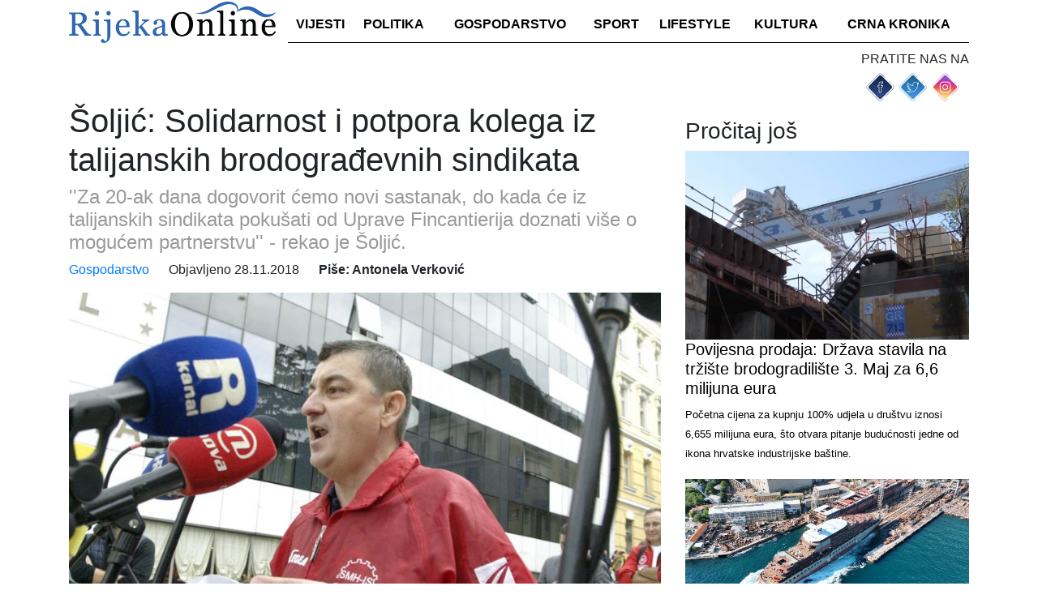

--- FILE ---
content_type: text/html; charset=UTF-8
request_url: https://rijekaonline.hr/soljic-solidarnost-i-potpora-kolega-iz-talijanskih-brodogradevnih-sindikata/
body_size: 12373
content:
<!DOCTYPE html>
<html lang="hr" xmlns:fb="https://www.facebook.com/2008/fbml" xmlns:addthis="https://www.addthis.com/help/api-spec" >
<head>
	
    <meta http-equiv="content-type" content="text/html; charset=UTF-8" />
    <meta name="description" content="Rijeka Online - vijesti iz Rijeke i okolice" />
    <meta http-equiv="X-UA-Compatible" content="IE=edge">
    <meta name="viewport" content="width=device-width, initial-scale=1">
	<link href="https://rijekaonline.hr/wp-content/themes/Ofir_tema/img/touch.png" rel="apple-touch-icon-precomposed">
    <link rel="pingback" href="https://rijekaonline.hr/xmlrpc.php" />
	<link href="https://fonts.googleapis.com/css?family=Vollkorn" rel="stylesheet">
	<!-- Global site tag (gtag.js) - Google Analytics -->
<script async src="https://www.googletagmanager.com/gtag/js?id=UA-123288978-1"></script>
<script>
  window.dataLayer = window.dataLayer || [];
  function gtag(){dataLayer.push(arguments);}
  gtag('js', new Date());

  gtag('config', 'UA-123288978-1');
</script>
    <meta name='robots' content='index, follow, max-image-preview:large, max-snippet:-1, max-video-preview:-1' />

	<!-- This site is optimized with the Yoast SEO plugin v26.6 - https://yoast.com/wordpress/plugins/seo/ -->
	<title>Šoljić: Solidarnost i potpora kolega iz talijanskih brodograđevnih sindikata - Rijeka Online</title>
	<meta name="description" content="Predstavnici SMH iz brodogradilišta 3. maja i Uljanika te SSSH su se u Trstu sastali s predstavnicima brodograđevnih sindikata u talijanskom Fincantieriju" />
	<link rel="canonical" href="https://rijekaonline.hr/soljic-solidarnost-i-potpora-kolega-iz-talijanskih-brodogradevnih-sindikata/" />
	<meta property="og:locale" content="hr_HR" />
	<meta property="og:type" content="article" />
	<meta property="og:title" content="Šoljić: Solidarnost i potpora kolega iz talijanskih brodograđevnih sindikata - Rijeka Online" />
	<meta property="og:description" content="Predstavnici SMH iz brodogradilišta 3. maja i Uljanika te SSSH su se u Trstu sastali s predstavnicima brodograđevnih sindikata u talijanskom Fincantieriju" />
	<meta property="og:url" content="https://rijekaonline.hr/soljic-solidarnost-i-potpora-kolega-iz-talijanskih-brodogradevnih-sindikata/" />
	<meta property="og:site_name" content="Rijeka Online" />
	<meta property="article:published_time" content="2018-11-28T13:00:38+00:00" />
	<meta property="og:image" content="https://rijekaonline.hr/wp-content/uploads/2018/11/juraj-šoljić-28.11.2018.-rijekaonline.hr_.jpg" />
	<meta property="og:image:width" content="825" />
	<meta property="og:image:height" content="550" />
	<meta property="og:image:type" content="image/jpeg" />
	<meta name="author" content="Antonela Verković" />
	<meta name="twitter:card" content="summary_large_image" />
	<meta name="twitter:label1" content="Napisao/la" />
	<meta name="twitter:data1" content="Antonela Verković" />
	<meta name="twitter:label2" content="Procijenjeno vrijeme čitanja" />
	<meta name="twitter:data2" content="1 minuta" />
	<script type="application/ld+json" class="yoast-schema-graph">{"@context":"https://schema.org","@graph":[{"@type":"WebPage","@id":"https://rijekaonline.hr/soljic-solidarnost-i-potpora-kolega-iz-talijanskih-brodogradevnih-sindikata/","url":"https://rijekaonline.hr/soljic-solidarnost-i-potpora-kolega-iz-talijanskih-brodogradevnih-sindikata/","name":"Šoljić: Solidarnost i potpora kolega iz talijanskih brodograđevnih sindikata - Rijeka Online","isPartOf":{"@id":"https://rijekaonline.hr/#website"},"primaryImageOfPage":{"@id":"https://rijekaonline.hr/soljic-solidarnost-i-potpora-kolega-iz-talijanskih-brodogradevnih-sindikata/#primaryimage"},"image":{"@id":"https://rijekaonline.hr/soljic-solidarnost-i-potpora-kolega-iz-talijanskih-brodogradevnih-sindikata/#primaryimage"},"thumbnailUrl":"https://rijekaonline.hr/wp-content/uploads/2018/11/juraj-šoljić-28.11.2018.-rijekaonline.hr_.jpg","datePublished":"2018-11-28T13:00:38+00:00","author":{"@id":"https://rijekaonline.hr/#/schema/person/a69b04dedc157f50bdd92fe203609849"},"description":"Predstavnici SMH iz brodogradilišta 3. maja i Uljanika te SSSH su se u Trstu sastali s predstavnicima brodograđevnih sindikata u talijanskom Fincantieriju","breadcrumb":{"@id":"https://rijekaonline.hr/soljic-solidarnost-i-potpora-kolega-iz-talijanskih-brodogradevnih-sindikata/#breadcrumb"},"inLanguage":"hr","potentialAction":[{"@type":"ReadAction","target":["https://rijekaonline.hr/soljic-solidarnost-i-potpora-kolega-iz-talijanskih-brodogradevnih-sindikata/"]}]},{"@type":"ImageObject","inLanguage":"hr","@id":"https://rijekaonline.hr/soljic-solidarnost-i-potpora-kolega-iz-talijanskih-brodogradevnih-sindikata/#primaryimage","url":"https://rijekaonline.hr/wp-content/uploads/2018/11/juraj-šoljić-28.11.2018.-rijekaonline.hr_.jpg","contentUrl":"https://rijekaonline.hr/wp-content/uploads/2018/11/juraj-šoljić-28.11.2018.-rijekaonline.hr_.jpg","width":825,"height":550,"caption":"Rijeka, 05.11.2018 - Štrajkaški odbor i radnici riječkog Brodogradilišta 3.maj organizirali su prosvjedni skup u središtu grada, na Trgu 128. brigade Hrvatske vojske. Na slici Juraj Šoljić.foto HINA/ Miljenko KLEPAC/ ik"},{"@type":"BreadcrumbList","@id":"https://rijekaonline.hr/soljic-solidarnost-i-potpora-kolega-iz-talijanskih-brodogradevnih-sindikata/#breadcrumb","itemListElement":[{"@type":"ListItem","position":1,"name":"Početna stranica","item":"https://rijekaonline.hr/"},{"@type":"ListItem","position":2,"name":"Šoljić: Solidarnost i potpora kolega iz talijanskih brodograđevnih sindikata"}]},{"@type":"WebSite","@id":"https://rijekaonline.hr/#website","url":"https://rijekaonline.hr/","name":"Rijeka Online","description":"Rijeka Online - vijesti iz Rijeke i okolice","potentialAction":[{"@type":"SearchAction","target":{"@type":"EntryPoint","urlTemplate":"https://rijekaonline.hr/?s={search_term_string}"},"query-input":{"@type":"PropertyValueSpecification","valueRequired":true,"valueName":"search_term_string"}}],"inLanguage":"hr"},{"@type":"Person","@id":"https://rijekaonline.hr/#/schema/person/a69b04dedc157f50bdd92fe203609849","name":"Antonela Verković","image":{"@type":"ImageObject","inLanguage":"hr","@id":"https://rijekaonline.hr/#/schema/person/image/","url":"https://secure.gravatar.com/avatar/05ac668d68b9b3c870b7a00ca31c4ff10a22baf0168f1050bfba0d2917a60584?s=96&d=mm&r=g","contentUrl":"https://secure.gravatar.com/avatar/05ac668d68b9b3c870b7a00ca31c4ff10a22baf0168f1050bfba0d2917a60584?s=96&d=mm&r=g","caption":"Antonela Verković"},"sameAs":["http://www.osijeknews.hr"],"url":"https://rijekaonline.hr/author/averkovic/"}]}</script>
	<!-- / Yoast SEO plugin. -->


<link rel='dns-prefetch' href='//s7.addthis.com' />
<link rel="alternate" type="application/rss+xml" title="Rijeka Online &raquo; Šoljić: Solidarnost i potpora kolega iz talijanskih brodograđevnih sindikata Kanal komentara" href="https://rijekaonline.hr/soljic-solidarnost-i-potpora-kolega-iz-talijanskih-brodogradevnih-sindikata/feed/" />
<link rel="alternate" title="oEmbed (JSON)" type="application/json+oembed" href="https://rijekaonline.hr/wp-json/oembed/1.0/embed?url=https%3A%2F%2Frijekaonline.hr%2Fsoljic-solidarnost-i-potpora-kolega-iz-talijanskih-brodogradevnih-sindikata%2F" />
<link rel="alternate" title="oEmbed (XML)" type="text/xml+oembed" href="https://rijekaonline.hr/wp-json/oembed/1.0/embed?url=https%3A%2F%2Frijekaonline.hr%2Fsoljic-solidarnost-i-potpora-kolega-iz-talijanskih-brodogradevnih-sindikata%2F&#038;format=xml" />
<style id='wp-img-auto-sizes-contain-inline-css' type='text/css'>
img:is([sizes=auto i],[sizes^="auto," i]){contain-intrinsic-size:3000px 1500px}
/*# sourceURL=wp-img-auto-sizes-contain-inline-css */
</style>
<link rel='stylesheet' id='dashicons-css' href='https://rijekaonline.hr/wp-includes/css/dashicons.min.css?ver=6.9' media='all' />
<link rel='stylesheet' id='post-views-counter-frontend-css' href='https://rijekaonline.hr/wp-content/plugins/post-views-counter/css/frontend.css?ver=1.6.1' media='all' />
<style id='wp-emoji-styles-inline-css' type='text/css'>

	img.wp-smiley, img.emoji {
		display: inline !important;
		border: none !important;
		box-shadow: none !important;
		height: 1em !important;
		width: 1em !important;
		margin: 0 0.07em !important;
		vertical-align: -0.1em !important;
		background: none !important;
		padding: 0 !important;
	}
/*# sourceURL=wp-emoji-styles-inline-css */
</style>
<style id='wp-block-library-inline-css' type='text/css'>
:root{--wp-block-synced-color:#7a00df;--wp-block-synced-color--rgb:122,0,223;--wp-bound-block-color:var(--wp-block-synced-color);--wp-editor-canvas-background:#ddd;--wp-admin-theme-color:#007cba;--wp-admin-theme-color--rgb:0,124,186;--wp-admin-theme-color-darker-10:#006ba1;--wp-admin-theme-color-darker-10--rgb:0,107,160.5;--wp-admin-theme-color-darker-20:#005a87;--wp-admin-theme-color-darker-20--rgb:0,90,135;--wp-admin-border-width-focus:2px}@media (min-resolution:192dpi){:root{--wp-admin-border-width-focus:1.5px}}.wp-element-button{cursor:pointer}:root .has-very-light-gray-background-color{background-color:#eee}:root .has-very-dark-gray-background-color{background-color:#313131}:root .has-very-light-gray-color{color:#eee}:root .has-very-dark-gray-color{color:#313131}:root .has-vivid-green-cyan-to-vivid-cyan-blue-gradient-background{background:linear-gradient(135deg,#00d084,#0693e3)}:root .has-purple-crush-gradient-background{background:linear-gradient(135deg,#34e2e4,#4721fb 50%,#ab1dfe)}:root .has-hazy-dawn-gradient-background{background:linear-gradient(135deg,#faaca8,#dad0ec)}:root .has-subdued-olive-gradient-background{background:linear-gradient(135deg,#fafae1,#67a671)}:root .has-atomic-cream-gradient-background{background:linear-gradient(135deg,#fdd79a,#004a59)}:root .has-nightshade-gradient-background{background:linear-gradient(135deg,#330968,#31cdcf)}:root .has-midnight-gradient-background{background:linear-gradient(135deg,#020381,#2874fc)}:root{--wp--preset--font-size--normal:16px;--wp--preset--font-size--huge:42px}.has-regular-font-size{font-size:1em}.has-larger-font-size{font-size:2.625em}.has-normal-font-size{font-size:var(--wp--preset--font-size--normal)}.has-huge-font-size{font-size:var(--wp--preset--font-size--huge)}.has-text-align-center{text-align:center}.has-text-align-left{text-align:left}.has-text-align-right{text-align:right}.has-fit-text{white-space:nowrap!important}#end-resizable-editor-section{display:none}.aligncenter{clear:both}.items-justified-left{justify-content:flex-start}.items-justified-center{justify-content:center}.items-justified-right{justify-content:flex-end}.items-justified-space-between{justify-content:space-between}.screen-reader-text{border:0;clip-path:inset(50%);height:1px;margin:-1px;overflow:hidden;padding:0;position:absolute;width:1px;word-wrap:normal!important}.screen-reader-text:focus{background-color:#ddd;clip-path:none;color:#444;display:block;font-size:1em;height:auto;left:5px;line-height:normal;padding:15px 23px 14px;text-decoration:none;top:5px;width:auto;z-index:100000}html :where(.has-border-color){border-style:solid}html :where([style*=border-top-color]){border-top-style:solid}html :where([style*=border-right-color]){border-right-style:solid}html :where([style*=border-bottom-color]){border-bottom-style:solid}html :where([style*=border-left-color]){border-left-style:solid}html :where([style*=border-width]){border-style:solid}html :where([style*=border-top-width]){border-top-style:solid}html :where([style*=border-right-width]){border-right-style:solid}html :where([style*=border-bottom-width]){border-bottom-style:solid}html :where([style*=border-left-width]){border-left-style:solid}html :where(img[class*=wp-image-]){height:auto;max-width:100%}:where(figure){margin:0 0 1em}html :where(.is-position-sticky){--wp-admin--admin-bar--position-offset:var(--wp-admin--admin-bar--height,0px)}@media screen and (max-width:600px){html :where(.is-position-sticky){--wp-admin--admin-bar--position-offset:0px}}
/*wp_block_styles_on_demand_placeholder:694e7397e07b2*/
/*# sourceURL=wp-block-library-inline-css */
</style>
<style id='classic-theme-styles-inline-css' type='text/css'>
/*! This file is auto-generated */
.wp-block-button__link{color:#fff;background-color:#32373c;border-radius:9999px;box-shadow:none;text-decoration:none;padding:calc(.667em + 2px) calc(1.333em + 2px);font-size:1.125em}.wp-block-file__button{background:#32373c;color:#fff;text-decoration:none}
/*# sourceURL=/wp-includes/css/classic-themes.min.css */
</style>
<link rel='stylesheet' id='gdpr-css' href='https://rijekaonline.hr/wp-content/plugins/gdpr/dist/css/public.css?ver=2.1.2' media='all' />
<link rel='stylesheet' id='wp-polls-css' href='https://rijekaonline.hr/wp-content/plugins/wp-polls/polls-css.css?ver=2.77.3' media='all' />
<style id='wp-polls-inline-css' type='text/css'>
.wp-polls .pollbar {
	margin: 1px;
	font-size: 6px;
	line-height: 8px;
	height: 8px;
	background-image: url('https://rijekaonline.hr/wp-content/plugins/wp-polls/images/default/pollbg.gif');
	border: 1px solid #c8c8c8;
}

/*# sourceURL=wp-polls-inline-css */
</style>
<link rel='stylesheet' id='wp-mcm-styles-css' href='https://rijekaonline.hr/wp-content/plugins/wp-media-category-management/css/wp-mcm-styles.css?ver=2.5.0.1' media='all' />
<link rel='stylesheet' id='normalize-css' href='https://rijekaonline.hr/wp-content/themes/Ofir_tema/css/normalize.css?ver=1.0' media='all' />
<link rel='stylesheet' id='bootstrapcss-css' href='https://rijekaonline.hr/wp-content/themes/Ofir_tema/css/bootstrap.css?ver=1.0' media='all' />
<link rel='stylesheet' id='ofirblank-css' href='https://rijekaonline.hr/wp-content/themes/Ofir_tema/style.css?ver=1.1' media='all' />
<link rel='stylesheet' id='addthis_all_pages-css' href='https://rijekaonline.hr/wp-content/plugins/addthis/frontend/build/addthis_wordpress_public.min.css?ver=6.9' media='all' />
<script type="text/javascript" src="https://rijekaonline.hr/wp-includes/js/jquery/jquery.min.js?ver=3.7.1" id="jquery-core-js"></script>
<script type="text/javascript" src="https://rijekaonline.hr/wp-includes/js/jquery/jquery-migrate.min.js?ver=3.4.1" id="jquery-migrate-js"></script>
<script type="text/javascript" id="gdpr-js-extra">
/* <![CDATA[ */
var GDPR = {"ajaxurl":"https://rijekaonline.hr/wp-admin/admin-ajax.php","logouturl":"","i18n":{"aborting":"Prekid u tijeku","logging_out":"You are being logged out.","continue":"Nastaviti","cancel":"Otkazati","ok":"OK","close_account":"Zatvorite svoj ra\u010dun?","close_account_warning":"Va\u0161 \u0107e ra\u010dun biti zatvoren i svi \u0107e se podaci trajno izbrisati i ne mogu se vratiti. Jesi li siguran?","are_you_sure":"Jesi li siguran?","policy_disagree":"Ako se ne sla\u017eete, vi\u0161e ne\u0107ete imati pristup na\u0161oj web stranici i bit \u0107ete odjavljeni."},"is_user_logged_in":"","refresh":"1"};
//# sourceURL=gdpr-js-extra
/* ]]> */
</script>
<script type="text/javascript" src="https://rijekaonline.hr/wp-content/plugins/gdpr/dist/js/public.js?ver=2.1.2" id="gdpr-js"></script>
<script type="text/javascript" src="https://s7.addthis.com/js/300/addthis_widget.js?ver=6.9#pubid=wp-d35169ad883f5a352b04c2b0e66a4414" id="addthis_widget-js"></script>
<link rel="https://api.w.org/" href="https://rijekaonline.hr/wp-json/" /><link rel="alternate" title="JSON" type="application/json" href="https://rijekaonline.hr/wp-json/wp/v2/posts/657" /><link rel="EditURI" type="application/rsd+xml" title="RSD" href="https://rijekaonline.hr/xmlrpc.php?rsd" />
<meta name="generator" content="WordPress 6.9" />
<link rel='shortlink' href='https://rijekaonline.hr/?p=657' />

<!-- This site is using AdRotate v5.7.3 Professional to display their advertisements - https://ajdg.solutions/ -->
<!-- AdRotate CSS -->
<style type="text/css" media="screen">
	.g { margin:0px; padding:0px; overflow:hidden; line-height:1; zoom:1; }
	.g img { height:auto; }
	.g-col { position:relative; float:left; }
	.g-col:first-child { margin-left: 0; }
	.g-col:last-child { margin-right: 0; }
	@media only screen and (max-width: 480px) {
		.g-col, .g-dyn, .g-single { width:100%; margin-left:0; margin-right:0; }
	}
</style>
<!-- /AdRotate CSS -->

<link rel="amphtml" href="https://rijekaonline.hr/soljic-solidarnost-i-potpora-kolega-iz-talijanskih-brodogradevnih-sindikata/?amp=1"><script data-cfasync="false" type="text/javascript">if (window.addthis_product === undefined) { window.addthis_product = "wpp"; } if (window.wp_product_version === undefined) { window.wp_product_version = "wpp-6.2.6"; } if (window.addthis_share === undefined) { window.addthis_share = {}; } if (window.addthis_config === undefined) { window.addthis_config = {"data_track_clickback":true,"ignore_server_config":true,"ui_atversion":300}; } if (window.addthis_layers === undefined) { window.addthis_layers = {}; } if (window.addthis_layers_tools === undefined) { window.addthis_layers_tools = [{"responsiveshare":{"numPreferredServices":3,"counts":"none","size":"20px","style":"responsive","shareCountThreshold":0,"services":"facebook,twitter,pinterest_share,google_plusone_share","elements":".addthis_inline_share_toolbox_kdjl","id":"responsiveshare"}}]; } else { window.addthis_layers_tools.push({"responsiveshare":{"numPreferredServices":3,"counts":"none","size":"20px","style":"responsive","shareCountThreshold":0,"services":"facebook,twitter,pinterest_share,google_plusone_share","elements":".addthis_inline_share_toolbox_kdjl","id":"responsiveshare"}});  } if (window.addthis_plugin_info === undefined) { window.addthis_plugin_info = {"info_status":"enabled","cms_name":"WordPress","plugin_name":"Share Buttons by AddThis","plugin_version":"6.2.6","plugin_mode":"WordPress","anonymous_profile_id":"wp-d35169ad883f5a352b04c2b0e66a4414","page_info":{"template":"posts","post_type":""},"sharing_enabled_on_post_via_metabox":false}; } 
                    (function() {
                      var first_load_interval_id = setInterval(function () {
                        if (typeof window.addthis !== 'undefined') {
                          window.clearInterval(first_load_interval_id);
                          if (typeof window.addthis_layers !== 'undefined' && Object.getOwnPropertyNames(window.addthis_layers).length > 0) {
                            window.addthis.layers(window.addthis_layers);
                          }
                          if (Array.isArray(window.addthis_layers_tools)) {
                            for (i = 0; i < window.addthis_layers_tools.length; i++) {
                              window.addthis.layers(window.addthis_layers_tools[i]);
                            }
                          }
                        }
                     },1000)
                    }());
                </script><link rel="icon" href="https://rijekaonline.hr/wp-content/uploads/2018/07/ri_logo-150x150.png" sizes="32x32" />
<link rel="icon" href="https://rijekaonline.hr/wp-content/uploads/2018/07/ri_logo.png" sizes="192x192" />
<link rel="apple-touch-icon" href="https://rijekaonline.hr/wp-content/uploads/2018/07/ri_logo.png" />
<meta name="msapplication-TileImage" content="https://rijekaonline.hr/wp-content/uploads/2018/07/ri_logo.png" />
	<script async src=https://pagead2.googlesyndication.com/pagead/js/adsbygoogle.js?client=ca-pub-6624468007765808crossorigin="anonymous"></script>
</head>
<body class="wp-singular post-template-default single single-post postid-657 single-format-standard wp-theme-Ofir_tema">
<div id="fb-root"></div>
<script>(function(d, s, id) {
  var js, fjs = d.getElementsByTagName(s)[0];
  if (d.getElementById(id)) return;
  js = d.createElement(s); js.id = id;
  js.src = 'https://connect.facebook.net/hr_HR/sdk.js#xfbml=1&version=v2.11&appId=145865499444835&autoLogAppEvents=1';
  fjs.parentNode.insertBefore(js, fjs);
}(document, 'script', 'facebook-jssdk'));</script>
	<div class="wrapper">
		<div class="container">
			<div class="row">
				<div class="col-lg-12">
					<header class="header clear" role="banner">
						<nav class="navbar navbar-expand-lg navbar-light top_nav_cont">
							<a class="navbar-brand" href="/"><h1 class="logo"><img class="img-fluid logo_image" src="https://rijekaonline.hr/wp-content/themes/Ofir_tema/img/ri_logo2.png" alt="Rijeka logo"/></h1></a>
							<button class="navbar-toggler" type="button" data-toggle="collapse" data-target="#navbarsExample05" aria-controls="navbarsExample05" aria-expanded="false" aria-label="Toggle navigation">
								<span class="navbar-toggler-icon"></span>
							</button>
							<div class="collapse navbar-collapse justify-content-md-center" id="navbarsExample05">
								<ul id="menu-main" class="navbar-nav top_nav"><li id="menu-item-83"><a href="https://rijekaonline.hr/najnovije/">Vijesti</a></li>
<li id="menu-item-149"><a href="https://rijekaonline.hr/politika/">Politika</a></li>
<li id="menu-item-150"><a href="https://rijekaonline.hr/gospodarstvo/">Gospodarstvo</a></li>
<li id="menu-item-55"><a href="https://rijekaonline.hr/sport/">Sport</a></li>
<li id="menu-item-56"><a href="https://rijekaonline.hr/lifestyle/">Lifestyle</a></li>
<li id="menu-item-57"><a href="https://rijekaonline.hr/kultura/">Kultura</a></li>
<li id="menu-item-151"><a href="https://rijekaonline.hr/crna-kronika/">Crna kronika</a></li>
</ul>								<!--<form role="search" method="get" id="searchform" class="searchform" action="https://rijekaonline.hr">
									<div class="box">
									   <div class="container-1">
										  <input type="text" value="" name="s" id="s" placeholder="Pretraži..." />
										 
											   <span onClick="document.forms['searchform'].submit();" class="sc_button icon"><i class="fa fa-search"></i></span>   
										 
									   </div>
									</div>
								</form>-->
							</div>
						</nav>
					</header>
					<div class="com_and_social_wrap">
						<div class="com_top_cont">
							<!-- Either there are no banners, they are disabled or none qualified for this location! -->						</div>
						<div class="social_top">
							<p class="social_title">PRATITE NAS NA</p>
							<ul class="top_social"><li><a href="https://facebook.com/RijekaOnline.hr" target="_blank"><img src="https://rijekaonline.hr/wp-content/uploads/2018/07/rijeka_facebook.jpg" /></a></li><li><a href="https://rijekaonline.hr/" target="_blank"><img src="https://rijekaonline.hr/wp-content/uploads/2018/07/rijeka_twitter.jpg" /></a></li><li><a href="https://rijekaonline.hr/" target="_blank"><img src="https://rijekaonline.hr/wp-content/uploads/2018/07/rijeka_instagram.jpg" /></a></li></ul>						</div>
					</div>
				</div>
			</div>
		</div>
<div class="container">
	<div class="row">
		<div class="col-lg-8">
									<h1 class="sp_title">Šoljić: Solidarnost i potpora kolega iz talijanskih brodograđevnih sindikata</h1>
						<h4 class="sp_subtitle">''Za 20-ak dana dogovorit ćemo novi sastanak, do kada će iz talijanskih sindikata pokušati od Uprave Fincantierija doznati više o mogućem partnerstvu'' - rekao je Šoljić.</h4>
						<div class="sp_author">
							<ul class="author">
								<li><a href="https://rijekaonline.hr/gospodarstvo/">Gospodarstvo</a></li>
								<li><span class="sp_date">Objavljeno 28.11.2018</span></li>
								<li><strong>Piše: Antonela Verković</strong></li>
							</ul>
						</div>
						<img class="img-fluid single_big_image" src="https://rijekaonline.hr/wp-content/uploads/2018/11/juraj-šoljić-28.11.2018.-rijekaonline.hr_.jpg" />
						<!-- Created with a shortcode from an AddThis plugin --><div class="addthis_inline_share_toolbox_kdjl addthis_tool"></div><!-- End of short code snippet -->						<div class="sp_content">
							<div class="at-above-post addthis_tool" data-url="https://rijekaonline.hr/soljic-solidarnost-i-potpora-kolega-iz-talijanskih-brodogradevnih-sindikata/"></div><p>Predstavnici Sindikata metalaca Hrvatske (SMH) iz brodogradilišta 3. maja i Uljanika te Saveza samostalnih sindikata Hrvatske (SSSH) u utorak su se u Trstu sastali s predstavnicima brodograđevnih sindikata u talijanskom Fincantieriju, koji su iskazali solidarnost i potporu kolegama u Hrvatskoj, izvijestio je glavni povjerenik SMH u 3. maju i član Štrajkaškog odbora Juraj Šoljić.</p>
<p>Po njegovim riječima, na sastanku su sudjelovali predstavnici SMH,  SSSH i sindikata koji pripadaju trima talijanskim  sindikalnim središnjicama, ali ipak nisu, kako su očekivali, došli i predstavnici Uprave Fincantierija.</p><!-- Either there are no banners, they are disabled or none qualified for this location! -->
<p>Za  20-ak dana dogovorit ćemo novi sastanak, do kada će iz talijanskih sindikata pokušati od Uprave Fincantierija doznati više o mogućem partnerstvu s hrvatskim brodogradilištima, rekao je.</p>
<p>Šoljić je kazao da su talijanski kolege poduprli sindikate koji još uvijek štrajkaju, te ulazak Fincantierija u hrvatsku brodogradnju. Cijene rad i kvalitetu hrvatskih brodograditelja i svjesni su da su Fincantieriju, s obzirom na narudžbe koje ima,  potrebni novi kapaciteti na Jadranu, dodao je Šoljić.</p>
<p>Članovi Štrajkaškog odbora 3. maja  u ponedjeljak su na konferenciji za novinare kazali da se štrajk u 3. maju, koji je počeo 22. listopada, nastavlja, kao i njihova borba za opstojnost 3. maja te su simbolično &#8220;priznali krivicu&#8221; da znaju i žele raditi te da se i dalje bore za opstanak riječkog brodogradilišta.</p>
<p class="info" data-bind="html: Details.Signature">(Hina)</p>
<p data-bind="html: Details.Signature">FOTO: HINA/ Miljenko KLEPAC/ ik</p>
<!-- AddThis Advanced Settings above via filter on the_content --><!-- AddThis Advanced Settings below via filter on the_content --><!-- AddThis Advanced Settings generic via filter on the_content --><!-- AddThis Share Buttons above via filter on the_content --><!-- AddThis Share Buttons below via filter on the_content --><div class="at-below-post addthis_tool" data-url="https://rijekaonline.hr/soljic-solidarnost-i-potpora-kolega-iz-talijanskih-brodogradevnih-sindikata/"></div><!-- AddThis Share Buttons generic via filter on the_content -->							<p class='single_tags'>Tagovi: <a href="https://rijekaonline.hr/tag/3-maj/" title="3. Maj">3. Maj</a>, <a href="https://rijekaonline.hr/tag/juraj-soljic/" title="juraj šoljić">juraj šoljić</a>, <a href="https://rijekaonline.hr/tag/sindikati/" title="sindikati">sindikati</a>, <a href="https://rijekaonline.hr/tag/smh/" title="smh">smh</a>, <a href="https://rijekaonline.hr/tag/sssh/" title="sssh">sssh</a>, </p>							<div class="fb-comments hidden-xs" data-href="https://rijekaonline.hr/soljic-solidarnost-i-potpora-kolega-iz-talijanskih-brodogradevnih-sindikata/" data-numposts="5" data-width="100%" data-colorscheme="light"></div>
						</div>
							<!-- MORE FROM CATEGORY -->
			<div class="row">
				<div class="col-lg-12">
					<h2>Više iz kategorije</h2>
				</div>
											<div class="col-lg-4 col-sm-6">
								<div class="sp_featured_wrap">
									<div class="sp_small_img">
										<img class="img-fluid sp_small_image" src="https://rijekaonline.hr/wp-content/uploads/2025/12/park-ride-milutina-baraca-12.jpg">
									</div>
									<div class="sp_featured_text">
										<a class="sp_excerpt" href="https://rijekaonline.hr/jos-dostupniji-parkride-sustav-od-sada-placanje-i-putem-aplikacija/"><h2 class="post_cont_title sp_featured_title">Još dostupniji Park&#038;Ride sustav, od sada plaćanje i putem aplikacija</h2></a>
										<a class="sp_excerpt" href="https://rijekaonline.hr/jos-dostupniji-parkride-sustav-od-sada-placanje-i-putem-aplikacija/"><small>“Više nema potrebe za odlaskom do parkirnog automata – kartu možete kupiti brzo, jednostavno i u nekoliko klikova”, poručuju iz Rijeka plusa</small></a>
									</div>
								</div>
							</div>
												<div class="col-lg-4 col-sm-6">
								<div class="sp_featured_wrap">
									<div class="sp_small_img">
										<img class="img-fluid sp_small_image" src="https://rijekaonline.hr/wp-content/uploads/2025/12/Zastita-pokosa.jpg">
									</div>
									<div class="sp_featured_text">
										<a class="sp_excerpt" href="https://rijekaonline.hr/povecana-sigurnost-prometnica-u-rijeci-sanirani-stijenski-pokosi-na-vise-lokacija/"><h2 class="post_cont_title sp_featured_title">Povećana sigurnost prometnica u Rijeci: sanirani stijenski pokosi na više lokacija</h2></a>
										<a class="sp_excerpt" href="https://rijekaonline.hr/povecana-sigurnost-prometnica-u-rijeci-sanirani-stijenski-pokosi-na-vise-lokacija/"><small>Stijenski pokosi najčešće nastaju nakon građevinskih zahvata, primjerice prilikom izgradnje novih prometnica, ali se radovi provode i na postojećim pokosima koje je potrebno dodatno zaštititi od mogućih odrona</small></a>
									</div>
								</div>
							</div>
												<div class="col-lg-4 col-sm-6">
								<div class="sp_featured_wrap">
									<div class="sp_small_img">
										<img class="img-fluid sp_small_image" src="https://rijekaonline.hr/wp-content/uploads/2025/12/Naslovna_fotka.jpg">
									</div>
									<div class="sp_featured_text">
										<a class="sp_excerpt" href="https://rijekaonline.hr/fiskalizacija-2-0-stize-za-nekoliko-dana-a-poduzetnici-su-u-panici-objavljen-vodic-koji-spasava-od-kazni-i-kaosa/"><h2 class="post_cont_title sp_featured_title">Fiskalizacija 2.0 stiže za nekoliko dana, a poduzetnici su u panici: Objavljen vodič koji spašava od kazni i kaosa</h2></a>
										<a class="sp_excerpt" href="https://rijekaonline.hr/fiskalizacija-2-0-stize-za-nekoliko-dana-a-poduzetnici-su-u-panici-objavljen-vodic-koji-spasava-od-kazni-i-kaosa/"><small>Iako se radi o jednoj od najvećih promjena u poslovanju posljednjih godina, na terenu vlada velika zbunjenost i mnogi još ne znaju što moraju napraviti</small></a>
									</div>
								</div>
							</div>
								</div>
		</div>
		<div class="col-lg-4">
			<div class="comcont">
				<!-- Either there are no banners, they are disabled or none qualified for this location! -->			</div>
			<div class="sp_more">
										<div class="click_cont">
							<h3 class="blue_letter">Pročitaj još</h3>
						</div>
															<div class="sp_featured_wrap">
										<div class="sp_small_img">
											<img class="img-fluid sp_small_image" src="https://rijekaonline.hr/wp-content/uploads/2019/03/3.maj_01032019_rijekaonline.jpg">
										</div>
										<div class="sp_featured_text">
											<a class="sp_excerpt" href="https://rijekaonline.hr/povijesna-prodaja-drzava-stavila-na-trziste-brodogradiliste-3-maj-za-66-milijuna-eura/"><h2 class="post_cont_title sp_featured_title">Povijesna prodaja: Država stavila na tržište brodogradilište 3. Maj za 6,6 milijuna eura</h2></a>
											<a class="sp_excerpt" href="https://rijekaonline.hr/povijesna-prodaja-drzava-stavila-na-trziste-brodogradiliste-3-maj-za-66-milijuna-eura/"><small>Početna cijena za kupnju 100% udjela u društvu iznosi 6,655 milijuna eura, što otvara pitanje budućnosti jedne od ikona hrvatske industrijske baštine.</small></a>
										</div>
									</div>
																<div class="sp_featured_wrap">
										<div class="sp_small_img">
											<img class="img-fluid sp_small_image" src="https://rijekaonline.hr/wp-content/uploads/2022/06/Scenic-Eclipse-ll_porinuce.jpg">
										</div>
										<div class="sp_featured_text">
											<a class="sp_excerpt" href="https://rijekaonline.hr/u-rijeci-porinut-scenic-eclipse-ii-unaprijedena-verzija-najluksuzijeg-ekspedicijskog-kruzera-na-svijetu/"><h2 class="post_cont_title sp_featured_title">U Rijeci porinut Scenic Eclipse II &#8211; unaprijeđena verzija najluksuzijeg ekspedicijskog kruzera na svijetu</h2></a>
											<a class="sp_excerpt" href="https://rijekaonline.hr/u-rijeci-porinut-scenic-eclipse-ii-unaprijedena-verzija-najluksuzijeg-ekspedicijskog-kruzera-na-svijetu/"><small>Najnoviji brod u Scenicovoj floti „kopija“ je ekspedicijskog kruzera Scenic Eclipse, a od svojeg se prethodnika razlikuje po unaprijeđenom dizajnu i finesama u luksuznoj opremi</small></a>
										</div>
									</div>
																<div class="sp_featured_wrap">
										<div class="sp_small_img">
											<img class="img-fluid sp_small_image" src="https://rijekaonline.hr/wp-content/uploads/2021/07/3.maj_08042019_rijekaonline.jpg">
										</div>
										<div class="sp_featured_text">
											<a class="sp_excerpt" href="https://rijekaonline.hr/objavljen-javni-poziv-za-kupnju-8827-posto-dionica-3-maja/"><h2 class="post_cont_title sp_featured_title">Objavljen javni poziv za kupnju 88,27 posto dionica 3. maja</h2></a>
											<a class="sp_excerpt" href="https://rijekaonline.hr/objavljen-javni-poziv-za-kupnju-8827-posto-dionica-3-maja/"><small>Javni poziv objavljen je na temelju odluke Skupštine vjerovnika Uljanika iz svibnja ove godine</small></a>
										</div>
									</div>
														</div>
			<div class="comcont">
				<!-- Either there are no banners, they are disabled or none qualified for this location! -->			</div>
			<div class="comcont">
				<!-- Either there are no banners, they are disabled or none qualified for this location! -->			</div>
		</div>
	</div>
</div>

			<footer class="footer" role="contentinfo">
				<div class="container">
					<div class="row">
						<div class="col-lg-12">
							<div class="footer_nav">
								<ul id="menu-footer-meni" class="footer_menu"><li id="menu-item-92"><a href="https://rijekaonline.hr/impressum/">Impressum</a></li>
<li id="menu-item-93"><a href="https://rijekaonline.hr/marketing-i-oglasavanje/">Marketing i oglašavanje</a></li>
<li id="menu-item-94"><a href="https://rijekaonline.hr/uvjeti-koristenja/">Uvjeti korištenja</a></li>
</ul>							</div>
						</div>
					</div>
					<div class="row">
						<div class="col-lg-3 center">
							<a class="navbar-brand" href="/"><img class="img-fluid logo_image" src="https://rijekaonline.hr/wp-content/themes/Ofir_tema/img/ri_logo2.png" alt="Rijeka logo"/></a>
						</div>
						<div class="col-lg-6">
							<div class="copy">
								<p>Copyright &#9400; 2018 RijekaOnline | Sva prava pridržana<br>Nije dozvoljeno prenošenje i preuzimanje sadržaja bez dozvole!<br>Izrada: <a href="https://ofir.hr" target="_blank" title="Ofir"><img class="ofir_logo" src="https://rijekaonline.hr/wp-content/themes/Ofir_tema/img/ofir_logo_c.png" alt="Ofir logo"></a></p>
							</div>
						</div>
						<div class="col-lg-3">
							<div class="footer_bg">
							
							</div>
						</div>
					</div>
				</div>
			</footer>
		</div><!-- .wrapper -->

		<script type="speculationrules">
{"prefetch":[{"source":"document","where":{"and":[{"href_matches":"/*"},{"not":{"href_matches":["/wp-*.php","/wp-admin/*","/wp-content/uploads/*","/wp-content/*","/wp-content/plugins/*","/wp-content/themes/Ofir_tema/*","/*\\?(.+)"]}},{"not":{"selector_matches":"a[rel~=\"nofollow\"]"}},{"not":{"selector_matches":".no-prefetch, .no-prefetch a"}}]},"eagerness":"conservative"}]}
</script>
<div class="gdpr gdpr-overlay"></div>
<div class="gdpr gdpr-general-confirmation">
	<div class="gdpr-wrapper">
		<header>
			<div class="gdpr-box-title">
				<h3></h3>
				<span class="gdpr-close"></span>
			</div>
		</header>
		<div class="gdpr-content">
			<p></p>
		</div>
		<footer>
			<button class="gdpr-ok" data-callback="closeNotification">OK</button>
		</footer>
	</div>
</div>
<script type="text/javascript" id="adrotate-clicktracker-js-extra">
/* <![CDATA[ */
var click_object = {"ajax_url":"https://rijekaonline.hr/wp-admin/admin-ajax.php"};
//# sourceURL=adrotate-clicktracker-js-extra
/* ]]> */
</script>
<script type="text/javascript" src="https://rijekaonline.hr/wp-content/plugins/adrotate-pro/library/jquery.adrotate.clicktracker.js" id="adrotate-clicktracker-js"></script>
<script type="text/javascript" id="wp-polls-js-extra">
/* <![CDATA[ */
var pollsL10n = {"ajax_url":"https://rijekaonline.hr/wp-admin/admin-ajax.php","text_wait":"Your last request is still being processed. Please wait a while ...","text_valid":"Please choose a valid poll answer.","text_multiple":"Maximum number of choices allowed: ","show_loading":"1","show_fading":"1"};
//# sourceURL=wp-polls-js-extra
/* ]]> */
</script>
<script type="text/javascript" src="https://rijekaonline.hr/wp-content/plugins/wp-polls/polls-js.js?ver=2.77.3" id="wp-polls-js"></script>
<script type="text/javascript" src="https://rijekaonline.hr/wp-content/themes/Ofir_tema/js/bootstrap.min.js" id="theme-js-js"></script>
<script type="text/javascript" src="https://rijekaonline.hr/wp-content/plugins/gallery-lightbox-slider/js/jquery/photobox/jquery.photobox.min.js?ver=1.0.0.41" id="glg-photobox-js"></script>

<!--[if lt IE 9]><link rel="stylesheet" href="https://rijekaonline.hr/wp-content/plugins/gallery-lightbox-slider '/css/photobox/photobox.ie.css'.'"><![endif]-->

<style type="text/css">
#pbOverlay { background:rgba(0,0,0,.90)  none repeat scroll 0% 0% !important; }
	.gallery-caption, .blocks-gallery-item figcaption {}	.pbWrapper > img{display: inline;}
	#pbThumbsToggler {display: none !important;}
</style>

<script type="text/javascript">// <![CDATA[
jQuery(document).ready(function($) {
	/* START --- Gallery Lightbox Lite --- */
	
	/* Replace default title to more fancy :) */
	$('.gallery img').each(function(i) {

		$alt = $(this).attr('alt');

		$(this).attr('alt', $alt.replace(/-|_/g, ' '));

		$altnew = $(this).attr('alt').replace(/\b[a-z]/g, function(letter) {

			    return letter.toUpperCase();

			});

		$(this).attr('alt', $altnew );

	});

		
    function escapeHtml(unsafe) {
        return unsafe
            .replace(/&/g, "&amp;")
            .replace(/</g, "&lt;")
            .replace(/>/g, "&gt;")
            .replace(/"/g, "&quot;")
            .replace(/'/g, "&#039;");
    }
	/* Gutenberg Adaptive */
	$('.blocks-gallery-item, .wp-block-image').each(function(i) {

		var $blck = $(this).find('img'),
		$isSrc = $blck.attr('src');

		if (! $blck.closest('a').length) {
			$blck.wrap('<a class="glg-a-custom-wrap" href="'+$isSrc+'"></a>');
		}
		else {
			$blck.closest('a').addClass('glg-a-custom-wrap');
		}

        /* Sanitize */
        if (typeof $blck.attr('alt') !== 'undefined' && $blck.attr('alt') !== '') {
            $blck.attr('alt', escapeHtml($blck.attr('alt')));
        }

	});

	
	/* Initialize!
	.glg-a-custom-wrap (Block Gallery)
	.carousel-item:not(".bx-clone") > a:not(".icp_custom_link") (Image Carousel)
	.gallery-item > dt > a (Native Gallery) */
	$('.gallery, .ghozylab-gallery, .wp-block-gallery')
		.photobox('.carousel-item > a:not(".icp_custom_link"),a.glg-a-custom-wrap, .gallery-item > dt > a, .gallery-item > div > a',{
			autoplay: true,
			time: 3000,
			thumbs: true,
			counter: ''
		}, callback);
		function callback(){
		};

});

/* END --- Gallery Lightbox Lite --- */

// ]]></script>


    <script id="wp-emoji-settings" type="application/json">
{"baseUrl":"https://s.w.org/images/core/emoji/17.0.2/72x72/","ext":".png","svgUrl":"https://s.w.org/images/core/emoji/17.0.2/svg/","svgExt":".svg","source":{"concatemoji":"https://rijekaonline.hr/wp-includes/js/wp-emoji-release.min.js?ver=6.9"}}
</script>
<script type="module">
/* <![CDATA[ */
/*! This file is auto-generated */
const a=JSON.parse(document.getElementById("wp-emoji-settings").textContent),o=(window._wpemojiSettings=a,"wpEmojiSettingsSupports"),s=["flag","emoji"];function i(e){try{var t={supportTests:e,timestamp:(new Date).valueOf()};sessionStorage.setItem(o,JSON.stringify(t))}catch(e){}}function c(e,t,n){e.clearRect(0,0,e.canvas.width,e.canvas.height),e.fillText(t,0,0);t=new Uint32Array(e.getImageData(0,0,e.canvas.width,e.canvas.height).data);e.clearRect(0,0,e.canvas.width,e.canvas.height),e.fillText(n,0,0);const a=new Uint32Array(e.getImageData(0,0,e.canvas.width,e.canvas.height).data);return t.every((e,t)=>e===a[t])}function p(e,t){e.clearRect(0,0,e.canvas.width,e.canvas.height),e.fillText(t,0,0);var n=e.getImageData(16,16,1,1);for(let e=0;e<n.data.length;e++)if(0!==n.data[e])return!1;return!0}function u(e,t,n,a){switch(t){case"flag":return n(e,"\ud83c\udff3\ufe0f\u200d\u26a7\ufe0f","\ud83c\udff3\ufe0f\u200b\u26a7\ufe0f")?!1:!n(e,"\ud83c\udde8\ud83c\uddf6","\ud83c\udde8\u200b\ud83c\uddf6")&&!n(e,"\ud83c\udff4\udb40\udc67\udb40\udc62\udb40\udc65\udb40\udc6e\udb40\udc67\udb40\udc7f","\ud83c\udff4\u200b\udb40\udc67\u200b\udb40\udc62\u200b\udb40\udc65\u200b\udb40\udc6e\u200b\udb40\udc67\u200b\udb40\udc7f");case"emoji":return!a(e,"\ud83e\u1fac8")}return!1}function f(e,t,n,a){let r;const o=(r="undefined"!=typeof WorkerGlobalScope&&self instanceof WorkerGlobalScope?new OffscreenCanvas(300,150):document.createElement("canvas")).getContext("2d",{willReadFrequently:!0}),s=(o.textBaseline="top",o.font="600 32px Arial",{});return e.forEach(e=>{s[e]=t(o,e,n,a)}),s}function r(e){var t=document.createElement("script");t.src=e,t.defer=!0,document.head.appendChild(t)}a.supports={everything:!0,everythingExceptFlag:!0},new Promise(t=>{let n=function(){try{var e=JSON.parse(sessionStorage.getItem(o));if("object"==typeof e&&"number"==typeof e.timestamp&&(new Date).valueOf()<e.timestamp+604800&&"object"==typeof e.supportTests)return e.supportTests}catch(e){}return null}();if(!n){if("undefined"!=typeof Worker&&"undefined"!=typeof OffscreenCanvas&&"undefined"!=typeof URL&&URL.createObjectURL&&"undefined"!=typeof Blob)try{var e="postMessage("+f.toString()+"("+[JSON.stringify(s),u.toString(),c.toString(),p.toString()].join(",")+"));",a=new Blob([e],{type:"text/javascript"});const r=new Worker(URL.createObjectURL(a),{name:"wpTestEmojiSupports"});return void(r.onmessage=e=>{i(n=e.data),r.terminate(),t(n)})}catch(e){}i(n=f(s,u,c,p))}t(n)}).then(e=>{for(const n in e)a.supports[n]=e[n],a.supports.everything=a.supports.everything&&a.supports[n],"flag"!==n&&(a.supports.everythingExceptFlag=a.supports.everythingExceptFlag&&a.supports[n]);var t;a.supports.everythingExceptFlag=a.supports.everythingExceptFlag&&!a.supports.flag,a.supports.everything||((t=a.source||{}).concatemoji?r(t.concatemoji):t.wpemoji&&t.twemoji&&(r(t.twemoji),r(t.wpemoji)))});
//# sourceURL=https://rijekaonline.hr/wp-includes/js/wp-emoji-loader.min.js
/* ]]> */
</script>

	</body>
</html>


--- FILE ---
content_type: text/html; charset=utf-8
request_url: https://www.google.com/recaptcha/api2/aframe
body_size: 267
content:
<!DOCTYPE HTML><html><head><meta http-equiv="content-type" content="text/html; charset=UTF-8"></head><body><script nonce="nCgKXspLp0fAbslBxFQzWA">/** Anti-fraud and anti-abuse applications only. See google.com/recaptcha */ try{var clients={'sodar':'https://pagead2.googlesyndication.com/pagead/sodar?'};window.addEventListener("message",function(a){try{if(a.source===window.parent){var b=JSON.parse(a.data);var c=clients[b['id']];if(c){var d=document.createElement('img');d.src=c+b['params']+'&rc='+(localStorage.getItem("rc::a")?sessionStorage.getItem("rc::b"):"");window.document.body.appendChild(d);sessionStorage.setItem("rc::e",parseInt(sessionStorage.getItem("rc::e")||0)+1);localStorage.setItem("rc::h",'1766749084081');}}}catch(b){}});window.parent.postMessage("_grecaptcha_ready", "*");}catch(b){}</script></body></html>

--- FILE ---
content_type: text/css
request_url: https://rijekaonline.hr/wp-content/themes/Ofir_tema/style.css?ver=1.1
body_size: 1595
content:
/*
	Theme Name: Ofir theme
	Theme URI: https://ofir.hr
	Description: HTML5 Blank WordPress Theme
	Version: 1.0
	Author: Ofir d.o.o.
	Author URI: https://ofir.hr
	Tags: Blank, HTML5, CSS3, Bootstrap, jQuery

	License: MIT
	License URI: http://opensource.org/licenses/mit-license.php
*/

/*********************** 
	DESKTOP STYLE 
***********************/

.mobile_news {
	display: none;
}

.desk_news {
	display: block;
}

body {
	
}

/*********************** 
	HEADER STYLE 
***********************/

.top_nav_cont {
	padding: 0;
}

.navbar-brand {
	margin: 0;
	padding: 0;
}

.logo_image {
	width: 255px;
	margin-right: 15px;
}

#navbarsExample05 {
	border-bottom: 1px solid #000;
}

.top_nav {
	display: table;
    width: 100%;
}

.top_nav li {
	display: table-cell;
	text-align: center;
}

.top_nav a {
	text-transform: uppercase;
    color: #000;
    font-weight: bold;
    text-decoration: none;
    display: block;
    padding: 10px 0;
}

.top_nav a:hover {
	color: #fff;
	background-color: #99d6eb;
}

#s {
	border: none;
    border-bottom: 1px solid #000;
}

.com_and_social_wrap {
	margin-bottom: 25px;
    z-index: 999;
    position: relative;
}

.com_top_cont {
	display: inline-block;
}

.social_top {
	display: inline-block;
    float: right;
    width: 33%;
    text-align: center;
}

.social_title {
	margin-bottom: 5px;
}

.top_social {
	padding: 0;
    margin: 0;
    list-style-type: none;
}

.top_social li {
	display: inline-block;
    margin-right: 15px;
}

.post_cont_excerpt:hover {
	text-decoration: none;
}

.post_cont_title {
    font-size: 20px;
    color: #000;
}

.fe_excerpt,
.fe_excerpt:hover  {
	text-decoration: none;
	color: #000;
}

.com_big,
.long_com {
	margin: 40px 0 15px 0;
}

.com_big .g,
.long_com .g {
	margin: 0 auto;
}

.g-6 {
	margin: 0 auto 20px auto!important;
}

.section_title {
	display: block;
    text-align: center;
    margin: 25px 0;
	line-height: 0.5;
}

.section_text {
	background-image: url(/wp-content/themes/Ofir_tema/img/cube.png);
    background-repeat: no-repeat;
    background-position: top left;
    display: inline-block;
    height: 88px;
    padding: 28px 0 0 35px;
}

.section_title span {
	display: inline-block;
	position: relative;  
}

.section_title span:before,
.section_title span:after {
	content: "";
	position: absolute;
	height: 5px;
	border-bottom: 1px solid #000;
	border-top: 1px solid #000;
	top: 37px;
	width: 400px;
}

.section_title span:before {
	right: 100%;
	margin-right: 15px;
}

.section_title span:after {
	left: 100%;
	margin-left: 15px;
}

.event {
	float: left;
    margin-bottom: 20px;
    border-bottom: 1px solid #000;
    padding-bottom: 20px;
}

.event_img {
	width: 30%;
    float: left;
    margin-right: 2%;
}

.event_excerpt,
.event_excerpt:hover  {
	color: #000;
    text-decoration: none;
}

.event_title {
	font-size: 20px;
}

.post_link {
	color: #000;
}

.post_link:hover {
	text-decoration: none;
	color: #000;
}

.author {
	padding: 0;
	list-style-type: none;
}

.author li {
	display: inline-block;
	margin-right: 20px;
}

.sp_excerpt {
	color: #000;
}

.sp_excerpt:hover {
	text-decoration: none;
	color: #000;
}

.sp_featured_text {
	margin-bottom: 20px;
}

.comcont {
	margin: 20px 0;
}

.comcont .g {
	margin: 0 auto;
}

.single_big_image {
	margin-bottom: 10px;
}

.sp_subtitle {
	color: #999;
}

.footer {
	padding-top: 40px;
}

.footer_menu {
    padding: 0;
    list-style-type: none;
    text-align: center;
    background-color: #faf9f9;
    padding: 10px 0;
    -webkit-box-shadow: 0px 10px 24px -10px rgba(0,0,0,0.75);
    -moz-box-shadow: 0px 10px 24px -10px rgba(0,0,0,0.75);
    box-shadow: 0px 10px 24px -10px rgba(0,0,0,0.75);
}

#menu-footer-meni li {
    display: inline-block;
    margin-right: 15px;
}

#menu-footer-meni a {
    text-transform: uppercase;
    font-weight: bold;
    color: #c9c8c8;
    text-decoration: none;
}

#menu-footer-meni a:hover {
	color: #000;
}

.popular_title {
	margin: 20px 0;
}

.center {
	text-align: center;
}

.footer_bg {
	background-image: url(/wp-content/themes/Ofir_tema/img/ri_footer_bg.png);
	background-size: contain;
	height: 100%;
	background-repeat: no-repeat;
}

.copy {
	margin-top: 15px;
	text-align: center;
}

.ofir_logo {
	height: 18px;
    vertical-align: top;
}

.pagination {
    display: block;
    text-align: center;
}

.pagination span, 
.pagination a {
    display: inline-block;
    padding: 5px;
    border: 1px solid #fafa;
    background-color: #fff;
    margin-right: 5px;
    border-radius: 5px;
    color: #000;
    text-decoration: none;
}

@media(max-width: 1200px) {
	
	.social_top {
		float: none;
		width: 100%;
	}
	
	.com_top_cont {
		display: block;
	}
	
	.com_top_cont .g {
		margin: 0 auto;
	}
}

/*********************** 
	TABLET STYLE 
***********************/

@media (max-width: 991.98px) {
	
	.mobile_news {
		display: block;
	}
	
	.desk_news {
		display: none;
	}
	
	.mobile_last_cont .g {
		margin: 20px auto;
	}
	
	.com_and_social_wrap {
		margin-top: 0;
	}
	
	#navbarsExample05 {
		border-bottom: none;
		margin-top: -50px;
	}
	
	.top_nav {
		padding-top: 30px;
	}
	
	.top_nav li {
		display: block;
		text-align: right;
	}
	
	#searchform {
		display: none;
	}
	
	.social_top {
		display: block;
		float: none;
		width: 100%;
	}
	
	.post_cont {
		margin-bottom: 15px;
	}
	
	.section_title span:before, 
	.section_title span:after {
		width: 50px;
	}
	
	.g-6,
	.g-8 {
		margin: 20px auto!important;
	}
	
	.event_subtitle {
		display: none;
	}
	
	.event_text {
		float: left;
		width: 68%;
	}
	
	#menu-footer-meni li {
		display: block;
		margin-right: 0;
		margin-bottom: 10px;
	}
	
	.copy {
		margin-top: 10px;
		text-align: center;
	}
	
	.com_big {
		display: none;
	}
	
}

/*********************** 
	MOBILE STYLE 
***********************/

@media (max-width: 767.98px) {
	
	.com_top_cont {
		display: none;
	}
	
	.com_big, 
	.long_com {
		display: none;
	}
	
}

@media (min-width: 1200px) {
	.social_top {
		width: 12%;
	}
	
	ul.top_social img {
		width: 35px;
	}
	
	.top_social li {
		display: inline-block;
		margin-right: 5px;
	}
	
	.top_social {
		display: inline-block;
	}
}



